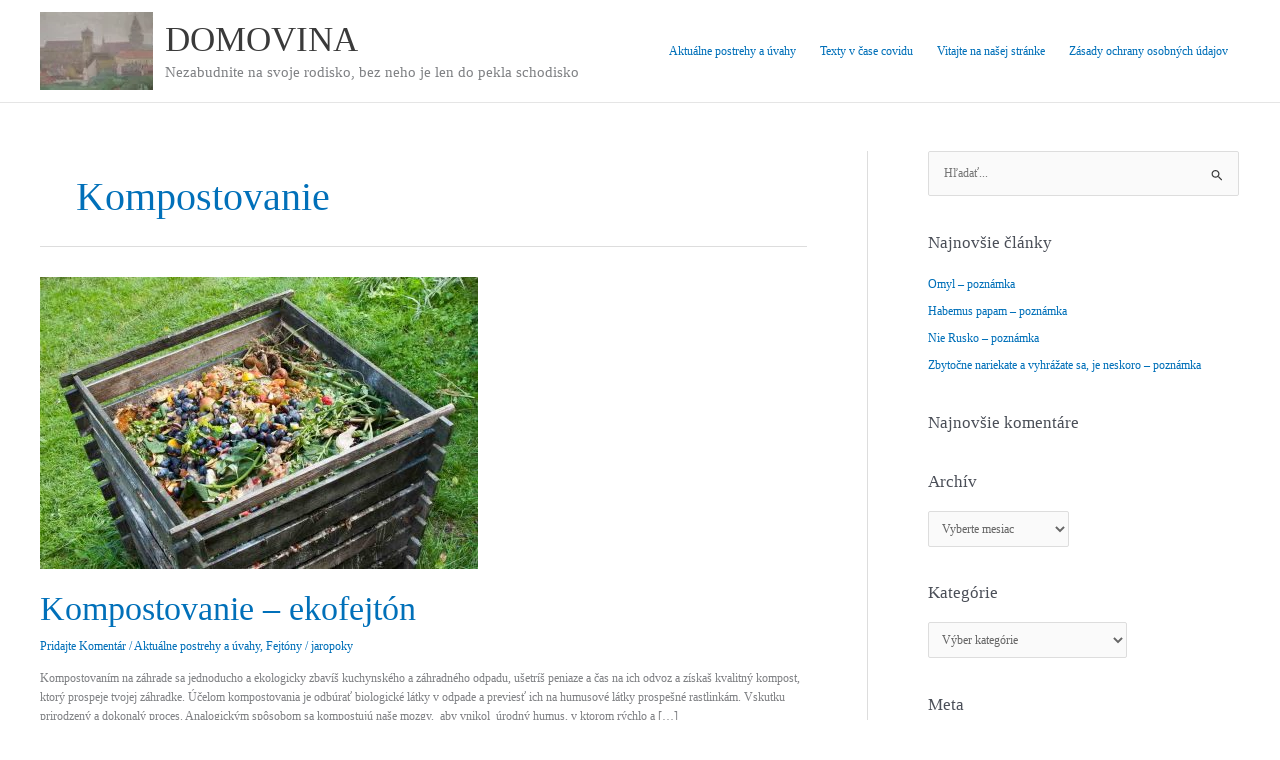

--- FILE ---
content_type: text/html; charset=UTF-8
request_url: https://www.antikvar.sk/blog/wp-admin/admin-ajax.php
body_size: -235
content:
7895-4